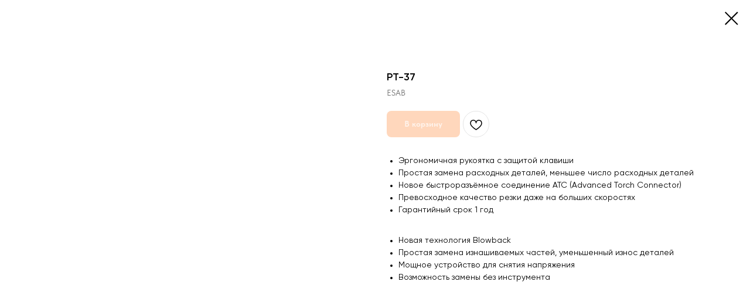

--- FILE ---
content_type: application/javascript
request_url: https://static.tildacdn.com/ws/project7057640/tilda-blocks-page38338596.min.js?t=1743087443
body_size: 6445
content:
window.isMobile=!1;if(/Android|webOS|iPhone|iPad|iPod|BlackBerry|IEMobile|Opera Mini/i.test(navigator.userAgent)){window.isMobile=!0}
window.isiOS=!1;if(/iPhone|iPad|iPod/i.test(navigator.userAgent)){window.isiOS=!0}
window.isiOSVersion='';if(window.isiOS){var version=(navigator.appVersion).match(/OS (\d+)_(\d+)_?(\d+)?/);if(version!==null){window.isiOSVersion=[parseInt(version[1],10),parseInt(version[2],10),parseInt(version[3]||0,10)]}}
function t_throttle(fn,threshhold,scope){var last;var deferTimer;threshhold||(threshhold=250);return function(){var context=scope||this;var now=+new Date();var args=arguments;if(last&&now<last+threshhold){clearTimeout(deferTimer);deferTimer=setTimeout(function(){last=now;fn.apply(context,args)},threshhold)}else{last=now;fn.apply(context,args)}}}
function t702_initPopup(recId){var rec=document.getElementById('rec'+recId);if(!rec)return;var container=rec.querySelector('.t702');if(!container)return;rec.setAttribute('data-animationappear','off');rec.setAttribute('data-popup-subscribe-inited','y');rec.style.opacity=1;var documentBody=document.body;var popup=rec.querySelector('.t-popup');var popupTooltipHook=popup.getAttribute('data-tooltip-hook');var analitics=popup.getAttribute('data-track-popup');var popupCloseBtn=popup.querySelector('.t-popup__close');var hrefs=rec.querySelectorAll('a[href*="#"]');var submitHref=rec.querySelector('.t-submit[href*="#"]');if(popupTooltipHook){t_onFuncLoad('t_popup__addAttributesForAccessibility',function(){t_popup__addAttributesForAccessibility(popupTooltipHook)});document.addEventListener('click',function(event){var target=event.target;var href=target.closest('a[href$="'+popupTooltipHook+'"]')?target:!1;if(!href)return;event.preventDefault();t702_showPopup(recId);t_onFuncLoad('t_popup__resizePopup',function(){t_popup__resizePopup(recId)});t702__lazyLoad();if(analitics&&window.Tilda){Tilda.sendEventToStatistics(analitics,popupTooltipHook)}});t_onFuncLoad('t_popup__addClassOnTriggerButton',function(){t_popup__addClassOnTriggerButton(document,popupTooltipHook)})}
popup.addEventListener('scroll',t_throttle(function(){t702__lazyLoad()}));popup.addEventListener('click',function(event){var windowWithoutScrollBar=window.innerWidth-17;if(event.clientX>windowWithoutScrollBar)return;if(event.target===this)t702_closePopup(recId)});popupCloseBtn.addEventListener('click',function(){t702_closePopup(recId)});if(submitHref){submitHref.addEventListener('click',function(){if(documentBody.classList.contains('t-body_scroll-locked')){documentBody.classList.remove('t-body_scroll-locked')}})}
for(var i=0;i<hrefs.length;i++){hrefs[i].addEventListener('click',function(){var url=this.getAttribute('href');if(!url||url.substring(0,7)!='#price:'){t702_closePopup(recId);if(!url||url.substring(0,7)=='#popup:'){setTimeout(function(){if(typeof t_triggerEvent==='function')t_triggerEvent(document.body,'popupShowed');documentBody.classList.add('t-body_popupshowed')},300)}}})}
function t702_escClosePopup(event){if(event.key==='Escape')t702_closePopup(recId)}
popup.addEventListener('tildamodal:show'+popupTooltipHook,function(){document.addEventListener('keydown',t702_escClosePopup)});popup.addEventListener('tildamodal:close'+popupTooltipHook,function(){document.removeEventListener('keydown',t702_escClosePopup)});rec.addEventListener('conditional-form-init',function(){t_onFuncLoad('t_form__conditionals_addFieldsListeners',function(){t_form__conditionals_addFieldsListeners(recId,function(){t_popup__resizePopup(recId)})})},{once:!0})}
function t702_lockScroll(){var documentBody=document.body;if(!documentBody.classList.contains('t-body_scroll-locked')){var bodyScrollTop=typeof window.pageYOffset!=='undefined'?window.pageYOffset:(document.documentElement||documentBody.parentNode||documentBody).scrollTop;documentBody.classList.add('t-body_scroll-locked');documentBody.style.top='-'+bodyScrollTop+'px';documentBody.setAttribute('data-popup-scrolltop',bodyScrollTop)}}
function t702_unlockScroll(){var documentBody=document.body;if(documentBody.classList.contains('t-body_scroll-locked')){var bodyScrollTop=documentBody.getAttribute('data-popup-scrolltop');documentBody.classList.remove('t-body_scroll-locked');documentBody.style.top=null;documentBody.removeAttribute('data-popup-scrolltop');document.documentElement.scrollTop=parseInt(bodyScrollTop)}}
function t702_showPopup(recId){var rec=document.getElementById('rec'+recId);if(!rec)return;var container=rec.querySelector('.t702');if(!container)return;var windowWidth=window.innerWidth;var screenMin=rec.getAttribute('data-screen-min');var screenMax=rec.getAttribute('data-screen-max');if(screenMin&&windowWidth<parseInt(screenMin,10))return;if(screenMax&&windowWidth>parseInt(screenMax,10))return;var popup=rec.querySelector('.t-popup');var popupTooltipHook=popup.getAttribute('data-tooltip-hook');var ranges=rec.querySelectorAll('.t-range');var documentBody=document.body;if(ranges.length){Array.prototype.forEach.call(ranges,function(range){t702__triggerEvent(range,'popupOpened')})}
t_onFuncLoad('t_popup__showPopup',function(){t_popup__showPopup(popup)});if(typeof t_triggerEvent==='function')t_triggerEvent(document.body,'popupShowed');documentBody.classList.add('t-body_popupshowed');documentBody.classList.add('t702__body_popupshowed');if(/iPhone|iPad|iPod/i.test(navigator.userAgent)&&!window.MSStream&&window.isiOSVersion&&window.isiOSVersion[0]===11){setTimeout(function(){t702_lockScroll()},500)}
t702__lazyLoad();t702__triggerEvent(popup,'tildamodal:show'+popupTooltipHook);t_onFuncLoad('t_forms__calculateInputsWidth',function(){t_forms__calculateInputsWidth(recId)})}
function t702_closePopup(recId){var rec=document.getElementById('rec'+recId);var popup=rec.querySelector('.t-popup');var popupTooltipHook=popup.getAttribute('data-tooltip-hook');var popupAll=document.querySelectorAll('.t-popup_show:not(.t-feed__post-popup):not(.t945__popup)');if(popupAll.length==1){if(typeof t_triggerEvent==='function')t_triggerEvent(document.body,'popupHidden');document.body.classList.remove('t-body_popupshowed')}else{var newPopup=[];for(var i=0;i<popupAll.length;i++){if(popupAll[i].getAttribute('data-tooltip-hook')===popupTooltipHook){popupAll[i].classList.remove('t-popup_show');newPopup.push(popupAll[i])}}
if(newPopup.length===popupAll.length){if(typeof t_triggerEvent==='function')t_triggerEvent(document.body,'popupHidden');document.body.classList.remove('t-body_popupshowed')}}
if(typeof t_triggerEvent==='function')t_triggerEvent(document.body,'popupHidden');popup.classList.remove('t-popup_show');document.body.classList.remove('t702__body_popupshowed');if(/iPhone|iPad|iPod/i.test(navigator.userAgent)&&!window.MSStream&&window.isiOSVersion&&window.isiOSVersion[0]===11){t702_unlockScroll()}
t_onFuncLoad('t_popup__addFocusOnTriggerButton',function(){t_popup__addFocusOnTriggerButton()});setTimeout(function(){var popupHide=document.querySelectorAll('.t-popup:not(.t-popup_show)');for(var i=0;i<popupHide.length;i++){popupHide[i].style.display='none'}},300);t702__triggerEvent(popup,'tildamodal:close'+popupTooltipHook)}
function t702_sendPopupEventToStatistics(popupName){var virtPage='/tilda/popup/';var virtTitle='Popup: ';if(popupName.substring(0,7)=='#popup:'){popupName=popupName.substring(7)}
virtPage+=popupName;virtTitle+=popupName;if(window.Tilda&&typeof Tilda.sendEventToStatistics=='function'){Tilda.sendEventToStatistics(virtPage,virtTitle,'',0)}else{if(ga){if(window.mainTracker!='tilda'){ga('send',{hitType:'pageview',page:virtPage,title:virtTitle})}}
if(window.mainMetrika&&window[window.mainMetrika]){window[window.mainMetrika].hit(virtPage,{title:virtTitle,referer:window.location.href})}}}
function t702_onSuccess(form){t_onFuncLoad('t_forms__onSuccess',function(){t_forms__onSuccess(form)})}
function t702__lazyLoad(){if(window.lazy==='y'||document.getElementById('allrecords').getAttribute('data-tilda-lazy')==='yes'){t_onFuncLoad('t_lazyload_update',function(){t_lazyload_update()})}}
function t702__triggerEvent(el,eventName){var event;if(typeof window.CustomEvent==='function'){event=new CustomEvent(eventName)}else if(document.createEvent){event=document.createEvent('HTMLEvents');event.initEvent(eventName,!0,!1)}else if(document.createEventObject){event=document.createEventObject();event.eventType=eventName}
event.eventName=eventName;if(el.dispatchEvent){el.dispatchEvent(event)}else if(el.fireEvent){el.fireEvent('on'+event.eventType,event)}else if(el[eventName]){el[eventName]()}else if(el['on'+eventName]){el['on'+eventName]()}}
function t975_init(recid){var rec=document.getElementById('rec'+recid);if(!rec)return;var tildaCopy=document.getElementById('tildacopy');var menu=rec.querySelector('.t975');t_onFuncLoad('t_menu__highlightActiveLinks',function(){t_menu__highlightActiveLinks('.t975__list-item a')});if(menu)menu.classList.remove('t975__beforeready');t975_checkAnchorLinks(recid,'.t975__list-item a');var isIphone=t975_detectIphone();var scrollHeight=Math.max(document.body.scrollHeight,document.documentElement.scrollHeight,document.body.offsetHeight,document.documentElement.offsetHeight,document.body.clientHeight,document.documentElement.clientHeight);if(menu&&menu.getAttribute('data-hidemenuonscroll')||isIphone){t975_handleScroll(menu,tildaCopy)}
if(tildaCopy&&scrollHeight>document.documentElement.clientHeight){t975_addCopyrightMargin(menu,tildaCopy);t975_handleScroll(menu,tildaCopy)}
window.addEventListener('resize',function(){t975_changeCopyrightMargin(menu,tildaCopy)})}
function t975_addCopyrightMargin(menu,tildaCopy){if(!tildaCopy||!menu)return;var paddingElement=document.createElement('div');paddingElement.style.backgroundColor='#000';paddingElement.style.height=menu.offsetHeight+'px';paddingElement.classList.add('t-tildalabel-padding');document.body.appendChild(paddingElement)}
function t975_changeCopyrightMargin(menu,tildaCopy){var paddingElement=document.querySelector('.t-tildalabel-padding');if(!paddingElement||!tildaCopy||!menu)return;paddingElement.style.height=menu.offsetHeight+'px'}
function t975_detectIphone(){var isIphone=/iPhone/.test(navigator.userAgent)&&!window.MSStream;var aspect=window.screen.width/window.screen.height;var iphoneAspect='0.462';if(isIphone&&aspect.toFixed(3)===iphoneAspect){return!0}}
function t975_checkAnchorLinks(recid,selector){var rec=document.getElementById('rec'+recid);var anchorSelector=selector+'[href*="#"]:not(.tooltipstered)';var navLinks=rec?rec.querySelectorAll(anchorSelector):[];if(navLinks.length){t_onFuncLoad('t_menu__updateActiveLinks',function(){t_menu__updateActiveLinks(navLinks,selector)})}}
function t975_handleScroll(menu){var lastScrollTop=0;var delta=5;var timerID;var diff;window.addEventListener('scroll',function(){var scrollHeight=Math.max(document.body.scrollHeight,document.documentElement.scrollHeight,document.body.offsetHeight,document.documentElement.offsetHeight,document.body.clientHeight,document.documentElement.clientHeight);var isClicked=menu?menu.getAttribute('data-clicked-link'):'';var currentScrollTop=window.pageYOffset;if(Math.abs(lastScrollTop-currentScrollTop)<=delta||window.pageYOffset<0||window.pageYOffset>scrollHeight-window.innerHeight){return}
if(menu&&menu.getAttribute('data-hidemenuonscroll')&&!isClicked){var menuHeight=menu.offsetHeight;var currentTransformValue=menu.style.transform;if(currentScrollTop>lastScrollTop&&window.pageYOffset<=scrollHeight-(window.innerHeight+menuHeight)){diff=0;if(currentTransformValue){diff=parseInt(currentTransformValue.replace('translateY(',''),10)}
clearInterval(timerID);timerID=setInterval(function(){menu.style.transform='translateY('+diff+'px)';diff+=menuHeight/50;if(diff>=menuHeight){menu.style.transform='translateY('+menuHeight+'px)';clearInterval(timerID)}})}else{diff=menuHeight;if(currentTransformValue){diff=parseInt(currentTransformValue.replace('translateY(',''),10)}
clearInterval(timerID);timerID=setInterval(function(){menu.style.transform='translateY('+diff+'px)';diff-=menuHeight/50;if(diff<=0){menu.style.transform='translateY(0px)';clearInterval(timerID)}})}}
lastScrollTop=currentScrollTop})}
function t450_showMenu(recid){var rec=document.getElementById('rec'+recid);if(!rec)return;var menu=rec.querySelector('.t450');var overlay=rec.querySelector('.t450__overlay');var menuElements=rec.querySelectorAll('.t450__overlay, .t450__close, a[href*="#"]');if(typeof t_triggerEvent==='function')t_triggerEvent(document.body,'popupShowed');document.body.classList.add('t450__body_menushowed');if(menu)menu.classList.add('t450__menu_show');if(overlay)overlay.classList.add('t450__menu_show');if(menu){menu.addEventListener('clickedAnchorInTooltipMenu',function(){t450_closeMenu(menu,overlay)})}
Array.prototype.forEach.call(menuElements,function(element){element.addEventListener('click',function(){if(element.closest('.tooltipstered, .t-menusub__target-link, .t794__tm-link, .t966__tm-link, .t978__tm-link'))return;if(element.href&&(element.href.substring(0,7)==='#price:'||element.href.substring(0,9)==='#submenu:'))return;t450_closeMenu(menu,overlay)})});document.addEventListener('keydown',function(e){if(e.keyCode===27){document.body.classList.remove('t390__body_popupshowed');var popups=document.querySelectorAll('.t390');Array.prototype.forEach.call(popups,function(popup){popup.classList.remove('t390__popup_show')})}});rec.addEventListener('click',function(e){if(e.target.closest('.t966__tm-link, .t978__tm-link')){t450_checkSize(recid);if(e.target.closest('.t978__tm-link')){setTimeout(function(){var hookLink=e.target.closest('.t978__tm-link');var menuBlock=hookLink.nextElementSibling;var submenuLinks=menuBlock?menuBlock.querySelectorAll('.t978__menu-link'):[];Array.prototype.forEach.call(submenuLinks,function(link){link.addEventListener('click',function(){t450_checkSize(recid)})})},300)}}});menu.addEventListener('menuOverflow',function(){t450_checkSize(recid)});t450_highlight(recid)}
function t450_closeMenu(menu,overlay){if(typeof t_triggerEvent==='function')t_triggerEvent(document.body,'popupHidden');document.body.classList.remove('t450__body_menushowed');if(menu)menu.classList.remove('t450__menu_show');if(overlay)overlay.classList.remove('t450__menu_show')}
function t450_checkSize(recid){var rec=document.getElementById('rec'+recid);var menu=rec?rec.querySelector('.t450'):null;if(!menu)return;var container=menu.querySelector('.t450__container');var topContainer=menu.querySelector('.t450__top');var rightContainer=menu.querySelector('.t450__rightside');setTimeout(function(){var topContainerHeight=topContainer?topContainer.offsetHeight:0;var rightContainerHeight=rightContainer?rightContainer.offsetHeight:0;var containerPaddingTop=container?window.getComputedStyle(container).paddingTop:'0';var containerPaddingBottom=container?window.getComputedStyle(container).paddingBottom:'0';containerPaddingTop=parseInt(containerPaddingTop,10);containerPaddingBottom=parseInt(containerPaddingBottom,10);if(topContainerHeight+rightContainerHeight+containerPaddingTop+containerPaddingBottom>document.documentElement.clientHeight){menu.classList.add('t450__overflowed')}else{menu.classList.remove('t450__overflowed')}})}
function t450_appearMenu(recid){var rec=document.getElementById('rec'+recid);var burger=rec?rec.querySelector('.t450__menu__content'):null;if(!burger)return;var burgerAppearOffset=burger?burger.getAttribute('data-appearoffset'):'';var burgerHideOffset=burger?burger.getAttribute('data-hideoffset'):'';if(burgerAppearOffset){burgerAppearOffset=t450_appearMenuParseNumber(burgerAppearOffset);if(window.pageYOffset>=burgerAppearOffset){if(burger.classList.contains('t450__beforeready')){burger.classList.remove('t450__beforeready')}}else{burger.classList.add('t450__beforeready')}}
if(burgerHideOffset){burgerHideOffset=t450_appearMenuParseNumber(burgerHideOffset);var scrollHeight=Math.max(document.body.scrollHeight,document.documentElement.scrollHeight,document.body.offsetHeight,document.documentElement.offsetHeight,document.body.clientHeight,document.documentElement.clientHeight);if(window.pageYOffset+window.innerHeight>=scrollHeight-burgerHideOffset){if(!burger.classList.contains('t450__beforeready')){burger.classList.add('t450__beforeready')}}else if(burgerAppearOffset){if(window.pageYOffset>=burgerAppearOffset){burger.classList.remove('t450__beforeready')}}else{burger.classList.remove('t450__beforeready')}}}
function t450_appearMenuParseNumber(string){if(string.indexOf('vh')>-1){string=Math.floor((window.innerHeight*(parseInt(string)/100)))}
return parseInt(string,10)}
function t450_initMenu(recid){var rec=document.getElementById('rec'+recid);var menu=rec?rec.querySelector('.t450'):null;var overlay=rec?rec.querySelector('.t450__overlay'):null;var burger=rec?rec.querySelector('.t450__burger_container'):null;var menuLinks=rec?rec.querySelectorAll('.t-menu__link-item.t450__link-item_submenu'):[];var hook=menu?menu.getAttribute('data-tooltip-hook'):'';if(hook){document.addEventListener('click',function(e){if(e.target.closest('a[href="'+hook+'"]')){e.preventDefault();t450_closeMenu(menu,overlay);t450_showMenu(recid);t450_checkSize(recid)}})}
if(burger){burger.addEventListener('click',function(){t450_closeMenu(menu,overlay);t450_showMenu(recid);t450_checkSize(recid)})}
window.addEventListener('resize',function(){t450_checkSize(recid)});if(!window.isMobile)return;Array.prototype.forEach.call(menuLinks,function(link){link.addEventListener('click',function(){t450_checkSize(recid)})})}
function t450_highlight(recid){var url=window.location.href;var pathname=window.location.pathname;var hash=window.location.hash;if(url.substr(url.length-1)==='/'){url=url.slice(0,-1)}
if(pathname.substr(pathname.length-1)==='/'){pathname=pathname.slice(0,-1)}
if(pathname.charAt(0)==='/'){pathname=pathname.slice(1)}
if(pathname===''){pathname='/'}
var shouldBeActiveElements=document.querySelectorAll('.t450__menu a[href=\''+url+'\'], '+'.t450__menu a[href=\''+url+'/\'], '+'.t450__menu a[href=\''+pathname+'\'], '+'.t450__menu a[href=\'/'+pathname+'\'], '+'.t450__menu a[href=\''+pathname+'/\'], '+'.t450__menu a[href=\'/'+pathname+'/\']'+(hash?', .t450__menu a[href=\''+hash+'\']':''));var rec=document.getElementById('rec'+recid);var menuLinks=rec?rec.querySelectorAll('.t450__menu a'):[];Array.prototype.forEach.call(menuLinks,function(link){if(link.getAttribute('data-highlighted-by-user')!=='y')link.classList.remove('t-active')});Array.prototype.forEach.call(shouldBeActiveElements,function(link){link.classList.add('t-active')})}
function t985_init(recid,searchVariants){var rec=document.querySelector('#rec'+recid);if(!rec)return;if(searchVariants.length>0){t985_addSearchVariants(recid,searchVariants)}
var searchWidgetIcon=rec.querySelectorAll('.t985__search-widget-icon');Array.prototype.forEach.call(searchWidgetIcon,function(widgetIcon){widgetIcon.addEventListener('click',function(){t985_showSearch(rec)})});var closeIcon=rec.querySelector('.t985__close-icon');if(closeIcon){closeIcon.addEventListener('click',function(){t985_hideSearch(rec)})}
var overlay=rec.querySelector('.t985__overlay');if(overlay){overlay.addEventListener('click',function(event){var target=event.target;var parentTarget=target.parentElement;if(!target.classList.contains('.t985__widgetheader')&&!parentTarget.classList.contains('.t985__widgetheader')){t985_hideSearch(rec)}})}}
function t985_addSearchVariants(recid,searchVariants){var rec=document.querySelector('#rec'+recid);if(!rec)return;var container=rec.querySelector('.t985__searchvariants');var cleanVariants=searchVariants.replace(/(<([^>]+)>)/gi,'')
var searchArray=cleanVariants.split(',');Array.prototype.forEach.call(searchArray,function(variant){container.innerHTML+='<div class="t985__searchvariant t-text t-text_xs">'+variant+'</div>'})}
function t985_showSearch(rec){rec.querySelector('.t985__overlay').style.display='block';rec.querySelector('.t985__search-widget-icon').style.display='none'}
function t985_hideSearch(rec){rec.querySelector('.t985__overlay').style.display='none';rec.querySelector('.t985__search-widget-icon').style.display='block'}
function t978_init(recid,cols,openOnClick){var rec=document.getElementById('rec'+recid);if(!rec)return;var submenuBlock=rec.querySelector('.t978');var hook=submenuBlock.getAttribute('data-tooltip-hook');var submenu=rec.querySelector('.t978__tooltip-menu');var hookLinks=document.querySelectorAll('a[href="'+hook+'"]');hookLinks=Array.prototype.filter.call(hookLinks,function(hookLink){var isSubmenuAllowed=hookLink.getAttribute('data-submenu-disallowed')!=='yes';if(isSubmenuAllowed){hookLink.classList.add('t978__tm-link');hookLink.setAttribute('data-tooltip-menu-id',recid);return!0}
return!1});var parentMenu=hookLinks[0]?hookLinks[0].closest('[data-menu]'):null;var isParentFixed=parentMenu?window.getComputedStyle(parentMenu).position==='fixed':!1;if(submenu)submenu.setAttribute('data-pos-fixed',isParentFixed?'yes':'no');t978_addArrow(recid,hookLinks);t978_setUpMenu(recid,hookLinks,cols,openOnClick);t_onFuncLoad('t_submenublocks__highlightActiveLinks',function(){t_submenublocks__highlightActiveLinks('.t978__menu-link, .t978__innermenu-link')});var isT804Exist=!!document.querySelector('.t804');if(isT804Exist){document.addEventListener('replacingCompleted',function(){t978_init(recid)})}
if(submenuBlock.hasAttribute('data-full-submenu-mob')&&(window.isMobile||'ontouchend' in document)){t_onFuncLoad('t_submenublocks__setFullScreenMenu',function(){t_submenublocks__setFullScreenMenu(submenuBlock)})}}
function t978_preview(recid,cols){var rec=document.getElementById('rec'+recid);if(!rec)return;var submenu=rec.querySelector('.t978__tooltip-menu');var content=submenu?submenu.querySelector('.t978__content'):null;if(!content)return;var innermenu=content.querySelector('.t978__innermenu');t978_divideMenu(recid,cols);var submenuActiveLink=content.querySelectorAll('.t978__menu-link');submenuActiveLink=Array.prototype.filter.call(submenuActiveLink,function(activeLink){return(activeLink.hasAttribute('data-menu-submenu-hook')&&activeLink.getAttribute('data-menu-submenu-hook'))});var submenuHook=submenuActiveLink.length?submenuActiveLink[0].getAttribute('data-menu-submenu-hook'):'';if(!submenuHook)return;var activeInnermenuWrapper=content.querySelector('.t978__innermenu-wrapper[data-submenu-hook="'+submenuHook+'"]');var activeInnermenuContent=activeInnermenuWrapper?activeInnermenuWrapper.querySelector('.t978__innermenu-content'):null;if(window.innerWidth>980){if(activeInnermenuWrapper)activeInnermenuWrapper.style.display='block';if(innermenu)innermenu.style.display='block';if(activeInnermenuContent)activeInnermenuContent.classList.add('t978__innermenu_show')}}
function t978_divideMenu(recid,rows){var rec=document.getElementById('rec'+recid);if(!rec)return;if(!rows)rows=1;var wrapperList=rec.querySelectorAll('.t978__tooltip-menu .t978__content .t978__innermenu-wrapper');Array.prototype.forEach.call(wrapperList,function(wrapper){var items=wrapper.querySelectorAll('.t978__innermenu-item');var list=wrapper.querySelector('.t978__innermenu-list');var minItemsCountInRow=Math.floor(items.length/rows);var remainder=items.length%rows;var rowClass='t978__menu-col_'+rows;for(var i=0;i<rows;i++){var row=document.createElement('div');row.classList.add('t978__menu-col');row.classList.add(rowClass);if(list)list.appendChild(row)}
var listRows=list?list.querySelectorAll('.t978__menu-col'):[];var pointer=0;Array.prototype.forEach.call(listRows,function(row,i){var itemsArray=Array.prototype.slice.call(items);var itemPerCol=i<remainder?minItemsCountInRow+1:minItemsCountInRow;var slicedItems=itemsArray.splice(pointer,pointer+itemPerCol);slicedItems.forEach(function(el){row.appendChild(el)});pointer+=itemPerCol})})}
function t978_addArrow(recid,hookLinks){var rec=document.getElementById('rec'+recid);var submenuBlock=rec?rec.querySelector('.t978'):null;var isArrowAppend=submenuBlock.getAttribute('data-add-arrow');if(!isArrowAppend)return;hookLinks=Array.prototype.slice.call(hookLinks);hookLinks.forEach(function(hookLink){if(hookLink.querySelector('.t978__arrow'))return;var arrow=document.createElement('div');arrow.classList.add('t978__arrow');hookLink.appendChild(arrow);var isInsideZero=hookLink.closest('.tn-atom');var hasCustomBorderColor=window.getComputedStyle(hookLink).borderColor!=='rgba(0, 0, 0, 0)';if(isInsideZero&&!hasCustomBorderColor){hookLink.style.borderColor='initial';hookLink.style.border='none'}})}
function t978_setUpMenu(recid,hookLinks,cols,openOnClick){var rec=document.getElementById('rec'+recid);var submenu=rec?rec.querySelector('.t978__tooltip-menu'):null;if(!submenu)return;var submenuBlock=rec.querySelector('.t978');var content=submenu.querySelector('.t978__content');var verticalIndent=submenuBlock?submenuBlock.getAttribute('data-tooltip-margin'):'';t978_divideMenu(recid,cols);hookLinks=Array.prototype.slice.call(hookLinks);if(window.innerWidth>980&&!('ontouchend' in document)){t978_addEventsDesktop(submenu,hookLinks,verticalIndent,openOnClick)}else{t978_addEventsMobile(submenu,hookLinks,verticalIndent,openOnClick)}
window.addEventListener('scroll',t_throttle(function(){if(content){content.addEventListener('mouseleave',function(){var activeHookLinks=hookLinks.length?hookLinks.filter(function(link){return link.classList.contains('t978__tm-link_active')}):[];var insertedSubmenu=activeHookLinks.length?activeHookLinks[0].nextElementSibling:null;if(submenu.classList.contains('t978__tooltip-menu_show')||(insertedSubmenu&&insertedSubmenu.classList.contains('t978__tooltip-menu_mobile'))){t_onFuncLoad('t_submenublocks__hideSubmenu',function(){t_submenublocks__hideSubmenu(insertedSubmenu,'.t978')})}})}},300));var submenuAnchorLinks=document.querySelectorAll('.t978__tooltip-menu a[href*="#"]:not(.t978__menu-link_hook)');submenuAnchorLinks=Array.prototype.slice.call(submenuAnchorLinks);submenuAnchorLinks.forEach(function(link){link.addEventListener('click',function(){t_onFuncLoad('t_submenublocks__hideSubmenu',function(){t_submenublocks__hideSubmenu(submenu,'.t978',link)});submenuAnchorLinks.forEach(function(element){element.classList.remove('t-active')});link.classList.add('t-active')})});var elements=document.querySelectorAll('.t450, .t199__mmenu, .t280, .t282, .t204__burger, .t451, .t466');var event=document.createEvent('Event');event.initEvent('clickedAnchorInTooltipMenu',!0,!0);document.addEventListener('click',function(e){if(e.target.closest('.t978__tooltip-menu a[href*="#"]:not(.t978__menu-link_hook)')){Array.prototype.forEach.call(elements,function(el){el.dispatchEvent(event)})}})}
function t978_addEventsDesktop(submenu,hookLinks,verticalIndent,openOnClick){if(!submenu)return;hookLinks=Array.prototype.slice.call(hookLinks);var submenuLinks=submenu.querySelectorAll('.t978__menu-link');var hooksAndSubmenu=hookLinks.concat(submenu);t_onFuncLoad('t_submenublocks__addEventsDesktop',function(){t_submenublocks__addEventsDesktop(submenu,hooksAndSubmenu,verticalIndent,'.t978')});Array.prototype.forEach.call(submenuLinks,function(submenuLink){if(submenuLink.classList.contains('t978__menu-link_hook')){submenuLink.addEventListener('click',function(e){e.preventDefault()})}
if(submenu.getAttribute('data-set-events')!=='yes'){t978_addInnermenuEvents(submenu,openOnClick)}})}
function t978_addEventsMobile(submenu,hookLinks,verticalIndent,openOnClick){if(!submenu)return;t_onFuncLoad('t_submenublocks__addEventsMobile',function(){t_submenublocks__addEventsMobile(submenu,hookLinks,verticalIndent,'.t978')});document.addEventListener('submenuShow',function(){var activeHookLinks=hookLinks.filter(function(el){return el.classList.contains('t978__tm-link_active')});var isSubmenuShowed=submenu.classList.contains('t978__tooltip-menu_show');var insertedSubmenu=activeHookLinks.length?activeHookLinks[0].nextElementSibling:null;if(insertedSubmenu&&insertedSubmenu.classList.contains('t978__tooltip-menu_mobile')){t978_addInnermenuEvents(insertedSubmenu,openOnClick)}else if(submenu&&isSubmenuShowed){t978_addInnermenuEvents(submenu,openOnClick)}})}
function t978_addInnermenuEvents(submenu,openOnClick){if(!submenu)return;submenu.setAttribute('data-set-events','yes');var submenuLinks=submenu.querySelectorAll('.t978__menu-link');submenuLinks=Array.prototype.slice.call(submenuLinks);var innermenu=submenu.querySelectorAll('.t978__innermenu');var innermenuWrapper=submenu.querySelectorAll('.t978__innermenu-wrapper');var timer;var submenulinksAndInnermenu=submenuLinks.slice();Array.prototype.forEach.call(innermenu,function(menu){submenulinksAndInnermenu.push(menu)});if(window.innerWidth<=980||((window.isMobile||('ontouchend' in document&&/Macintosh/.test(navigator.userAgent)))&&window.innerWidth>980)){document.addEventListener('submenuHide',function(){t978_resetSubmenu(submenuLinks,innermenuWrapper,innermenu)});submenuLinks.forEach(function(submenuLink){submenuLink.removeEventListener('click',t978_addSubmenuClickEvent);submenuLink.addEventListener('click',t978_addSubmenuClickEvent)});return}
if(openOnClick==='on'){submenuLinks.forEach(function(submenuLink){submenuLink.addEventListener('click',function(e){var submenuHook=submenuLink.getAttribute('data-menu-submenu-hook');if(!submenuHook)return;e.preventDefault();t978_hideAllInnermenu(submenuLink);if(submenuLink.classList.contains('t978__menu-activelink')){t978_resetSubmenu(submenuLinks,innermenuWrapper,innermenu)}else{submenuLink.classList.add('t978__menu-activelink');t978_showInnermenu(submenu,submenuHook)}})})}else{submenulinksAndInnermenu.forEach(function(element){element.addEventListener('mouseover',function(e){var submenuLink=e.target.closest('.t978__menu-link');var isInnermenu=element.classList.contains('.t978__innermenu-content')||element.closest('.t978__innermenu-content');var isInnermenuShowed=element.classList.contains('.t978__innermenu_show')||element.closest('.t978__innermenu_show');if(submenuLink&&!submenuLink.classList.contains('.t978__menu-activelink')){t978_resetSubmenu(submenuLinks,innermenuWrapper,innermenu)}
if(isInnermenu&&!isInnermenuShowed)return;clearTimeout(timer);if(isInnermenu&&isInnermenuShowed)return;var submenuHook=element.getAttribute('data-menu-submenu-hook');if(submenuHook){element.classList.add('t978__menu-hoverlink');t978_showInnermenu(submenu,submenuHook)}});element.addEventListener('mouseout',function(){var submenuHook=element.getAttribute('data-menu-submenu-hook');if(submenuHook){timer=setTimeout(function(){t978_resetSubmenu(submenuLinks,innermenuWrapper,innermenu)},300)}})})}}
function t978_addSubmenuClickEvent(e){var submenuLink=this;var submenu=submenuLink.closest('.t978__tooltip-menu');var submenuHook=submenuLink.getAttribute('data-menu-submenu-hook');if(submenuHook){e.preventDefault();t978_hideAllInnermenu(submenuLink);if(submenuLink.classList.contains('t978__menu-activelink')){t978_hideInnermenu(submenu,submenuHook)}else{submenuLink.classList.add('t978__menu-activelink');t978_showInnermenu(submenu,submenuHook)}}}
function t978_showInnermenu(submenu,submenuHook){if(!submenu)return;var content=submenu.querySelector('.t978__content');if(!content)return;var innermenu=content.querySelector('.t978__innermenu');var innermenuWrapper=content.querySelector('.t978__innermenu-wrapper[data-submenu-hook="'+submenuHook+'"]');var activeLink=content.querySelector('.t978__menu-link[data-menu-submenu-hook="'+submenuHook+'"]');var activeLinkWrapper=activeLink?activeLink.parentElement:null;if(window.innerWidth<=980){if(activeLinkWrapper&&innermenuWrapper){activeLinkWrapper.insertAdjacentElement('afterend',innermenuWrapper)}
t_onFuncLoad('t_submenublocks__slideDown',function(){t_submenublocks__slideDown(innermenuWrapper,300,function(){var overflowEvent=document.createEvent('Event');overflowEvent.initEvent('menuOverflow',!0,!0);submenu.dispatchEvent(overflowEvent);t_onFuncLoad('t_submenublocks__processSubmenuHeight',function(){var isBottomMenu=submenu.style.bottom;t_submenublocks__processSubmenuHeight(submenu,innermenuWrapper,'.t978','open',isBottomMenu)})})})}else{if(innermenu)innermenu.classList.add('t978__innermenu_show');if(innermenuWrapper)innermenuWrapper.classList.add('t978__innermenu_show');t_onFuncLoad('t_submenublocks__processSubmenuHeight',function(){var isBottomMenu=submenu.style.bottom;content.style.alignItems=isBottomMenu?'flex-end':'';t_submenublocks__processSubmenuHeight(submenu,innermenuWrapper,'.t978','open',isBottomMenu)})}}
function t978_hideInnermenu(submenu,submenuHook){if(!submenu)return;var content=submenu.querySelector('.t978__content');if(!content)return;var innermenu=content.querySelector('.t978__innermenu');var innermenuWrapper=content.querySelector('.t978__innermenu-wrapper[data-submenu-hook="'+submenuHook+'"]');var activeLink=content.querySelector('.t978__menu-link[data-menu-submenu-hook="'+submenuHook+'"]');if(activeLink){activeLink.classList.remove('t978__menu-activelink');activeLink.classList.remove('t978__menu-hoverlink')}
if(window.innerWidth<=980){t_onFuncLoad('t_submenublocks__slideUp',function(){t_submenublocks__slideUp(innermenu,300,function(){var overflowEvent=document.createEvent('Event');overflowEvent.initEvent('menuOverflow',!0,!0);submenu.dispatchEvent(overflowEvent)});t_submenublocks__slideUp(innermenuWrapper,300,function(){var overflowEvent=document.createEvent('Event');overflowEvent.initEvent('menuOverflow',!0,!0);submenu.dispatchEvent(overflowEvent)});content.style.height=''})}else{if(innermenu)innermenu.classList.remove('t978__innermenu_show');if(innermenuWrapper)innermenuWrapper.classList.remove('t978__innermenu_show');t_onFuncLoad('t_submenublocks__processSubmenuHeight',function(){t_submenublocks__processSubmenuHeight(submenu,innermenuWrapper,'.t978','close',!1)})}}
function t978_hideAllInnermenu(submenuLink){var menu=submenuLink.closest('.t978__menu');var links=menu.querySelectorAll('.t978__menu-link');Array.prototype.forEach.call(links,function(link){if(link.classList.contains('t978__menu-activelink')&&link!==submenuLink){var linkmenu=link.closest('.t978__tooltip-menu');var linkmenuHook=link.getAttribute('data-menu-submenu-hook');t978_hideInnermenu(linkmenu,linkmenuHook)}})}
function t978_resetSubmenu(submenuLinks,innermenuWrapper,innermenu){Array.prototype.forEach.call(submenuLinks,function(submenuLink){submenuLink.classList.remove('t978__menu-activelink');submenuLink.classList.remove('t978__menu-hoverlink')});if(window.innerWidth<=980){t_onFuncLoad('t_submenublocks__slideUp',function(){if(innermenu.length){Array.prototype.forEach.call(innermenu,function(menu){t_submenublocks__slideUp(menu,300,function(){var overflowEvent=document.createEvent('Event');overflowEvent.initEvent('menuOverflow',!0,!0);menu.dispatchEvent(overflowEvent)})})}
if(innermenuWrapper.length){Array.prototype.forEach.call(innermenuWrapper,function(wrapper){t_submenublocks__slideUp(wrapper,300,function(){var overflowEvent=document.createEvent('Event');overflowEvent.initEvent('menuOverflow',!0,!0);wrapper.dispatchEvent(overflowEvent)})})}})}else{if(innermenu.length){Array.prototype.forEach.call(innermenu,function(menu){menu.classList.remove('t978__innermenu_show')})}
if(innermenuWrapper.length){Array.prototype.forEach.call(innermenuWrapper,function(wrapper){wrapper.classList.remove('t978__innermenu_show')})}}}